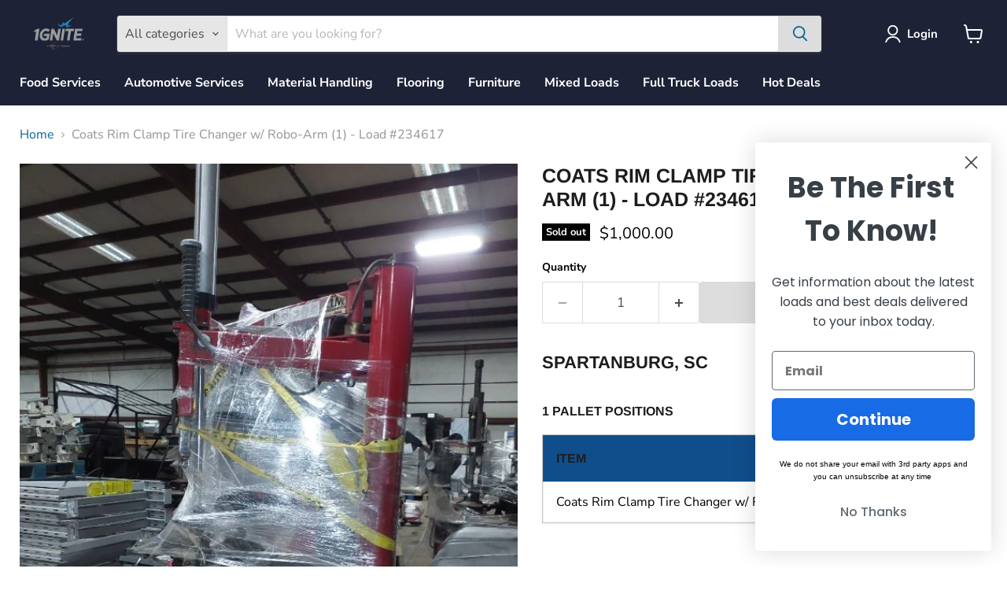

--- FILE ---
content_type: text/html; charset=utf-8
request_url: https://www.1gnitemarketplace.com/collections/all/products/load-234617-spartanburg?view=recently-viewed
body_size: 865
content:






















  












<li
  class="productgrid--item  imagestyle--natural      productitem--emphasis  product-recently-viewed-card    show-actions--mobile"
  data-product-item
  data-product-quickshop-url="/collections/all/products/load-234617-spartanburg"
  
    data-recently-viewed-card
  
>
  <div class="productitem" data-product-item-content>
    
    
    
    

    

    
      

      
    

    <div class="productitem__container">
      <div class="product-recently-viewed-card-time" data-product-handle="load-234617-spartanburg">
      <button
        class="product-recently-viewed-card-remove"
        aria-label="close"
        data-remove-recently-viewed
      >
        


                                                                      <svg class="icon-remove "    aria-hidden="true"    focusable="false"    role="presentation"    xmlns="http://www.w3.org/2000/svg" width="10" height="10" viewBox="0 0 10 10" xmlns="http://www.w3.org/2000/svg">      <path fill="currentColor" d="M6.08785659,5 L9.77469752,1.31315906 L8.68684094,0.225302476 L5,3.91214341 L1.31315906,0.225302476 L0.225302476,1.31315906 L3.91214341,5 L0.225302476,8.68684094 L1.31315906,9.77469752 L5,6.08785659 L8.68684094,9.77469752 L9.77469752,8.68684094 L6.08785659,5 Z"></path>    </svg>                                              

      </button>
    </div>

      <div class="productitem__image-container">
        <a
          class="productitem--image-link"
          href="/collections/all/products/load-234617-spartanburg"
          aria-label="/products/load-234617-spartanburg"
          tabindex="-1"
          data-product-page-link
        >
          <figure
            class="productitem--image"
            data-product-item-image
            
              style="--product-grid-item-image-aspect-ratio: 0.75;"
            
          >
            
              
                
                

  
    <noscript data-rimg-noscript>
      <img
        
          src="//www.1gnitemarketplace.com/cdn/shop/files/17038833886031611241789956151052_512x683.jpg?v=1704750697"
        

        alt=""
        data-rimg="noscript"
        srcset="//www.1gnitemarketplace.com/cdn/shop/files/17038833886031611241789956151052_512x683.jpg?v=1704750697 1x, //www.1gnitemarketplace.com/cdn/shop/files/17038833886031611241789956151052_599x799.jpg?v=1704750697 1.17x"
        class="productitem--image-alternate"
        
        
      >
    </noscript>
  

  <img
    
      src="//www.1gnitemarketplace.com/cdn/shop/files/17038833886031611241789956151052_512x683.jpg?v=1704750697"
    
    alt=""

    
      data-rimg="lazy"
      data-rimg-scale="1"
      data-rimg-template="//www.1gnitemarketplace.com/cdn/shop/files/17038833886031611241789956151052_{size}.jpg?v=1704750697"
      data-rimg-max="600x800"
      data-rimg-crop="false"
      
      srcset="data:image/svg+xml;utf8,<svg%20xmlns='http://www.w3.org/2000/svg'%20width='512'%20height='683'></svg>"
    

    class="productitem--image-alternate"
    
    
  >



  <div data-rimg-canvas></div>


              
              

  
    <noscript data-rimg-noscript>
      <img
        
          src="//www.1gnitemarketplace.com/cdn/shop/files/17024744317996293948562172181413_512x683.jpg?v=1704750697"
        

        alt=""
        data-rimg="noscript"
        srcset="//www.1gnitemarketplace.com/cdn/shop/files/17024744317996293948562172181413_512x683.jpg?v=1704750697 1x, //www.1gnitemarketplace.com/cdn/shop/files/17024744317996293948562172181413_599x799.jpg?v=1704750697 1.17x"
        class="productitem--image-primary"
        
        
      >
    </noscript>
  

  <img
    
      src="//www.1gnitemarketplace.com/cdn/shop/files/17024744317996293948562172181413_512x683.jpg?v=1704750697"
    
    alt=""

    
      data-rimg="lazy"
      data-rimg-scale="1"
      data-rimg-template="//www.1gnitemarketplace.com/cdn/shop/files/17024744317996293948562172181413_{size}.jpg?v=1704750697"
      data-rimg-max="600x800"
      data-rimg-crop="false"
      
      srcset="data:image/svg+xml;utf8,<svg%20xmlns='http://www.w3.org/2000/svg'%20width='512'%20height='683'></svg>"
    

    class="productitem--image-primary"
    
    
  >



  <div data-rimg-canvas></div>


            

            


























<span class="productitem__badge productitem__badge--soldout">
    Sold out
  </span>
          </figure>
        </a>
      </div><div class="productitem--info">
        
          
        

        
          






























<div class="price productitem__price ">
  
    <div
      class="price__compare-at visible"
      data-price-compare-container
    >

      
        <span class="money price__original" data-price-original></span>
      
    </div>


    
      
      <div class="price__compare-at--hidden" data-compare-price-range-hidden>
        
          <span class="visually-hidden">Original price</span>
          <span class="money price__compare-at--min" data-price-compare-min>
            $1,000.00
          </span>
          -
          <span class="visually-hidden">Original price</span>
          <span class="money price__compare-at--max" data-price-compare-max>
            $1,000.00
          </span>
        
      </div>
      <div class="price__compare-at--hidden" data-compare-price-hidden>
        <span class="visually-hidden">Original price</span>
        <span class="money price__compare-at--single" data-price-compare>
          $1,000.00
        </span>
      </div>
    
  

  <div class="price__current price__current--emphasize " data-price-container>

    

    
      
      
      <span class="money" data-price>
        $1,000.00
      </span>
    
    
  </div>

  
    
    <div class="price__current--hidden" data-current-price-range-hidden>
      
        <span class="money price__current--min" data-price-min>$1,000.00</span>
        -
        <span class="money price__current--max" data-price-max>$1,000.00</span>
      
    </div>
    <div class="price__current--hidden" data-current-price-hidden>
      <span class="visually-hidden">Current price</span>
      <span class="money" data-price>
        $1,000.00
      </span>
    </div>
  

  
    
    
    
    

    <div
      class="
        productitem__unit-price
        hidden
      "
      data-unit-price
    >
      <span class="productitem__total-quantity" data-total-quantity></span> | <span class="productitem__unit-price--amount money" data-unit-price-amount></span> / <span class="productitem__unit-price--measure" data-unit-price-measure></span>
    </div>
  

  
</div>


        

        <h2 class="productitem--title">
          <a href="/collections/all/products/load-234617-spartanburg" data-product-page-link>
            Coats Rim Clamp Tire Changer w/ Robo-Arm (1)  - Load #234617
          </a>
        </h2>

        
          
            <span class="productitem--vendor">
              <a href="/collections/vendors?q=WLR" title="WLR">WLR</a>
            </span>
          
        

        

        
          
            <div class="productitem__stock-level">
              







<div class="product-stock-level-wrapper" >
  
    <span class="
  product-stock-level
  product-stock-level--none
  
">
      

      <span class="product-stock-level__text">
        
        <div class="product-stock-level__badge-text">
          
  
    
      Out of stock
    
  

        </div>
      </span>
    </span>
  
</div>

            </div>
          

          
            
          
        

        
          <div class="productitem--description">
            <p>
    Spartanburg, SC
    1 Pallet Positions
    
    
      
        
          ITEM
          QTY
        
      
      
        
      
Coats Rim...</p>

            
              <a
                href="/collections/all/products/load-234617-spartanburg"
                class="productitem--link"
                data-product-page-link
              >
                View full details
              </a>
            
          </div>
        
      </div>

      
    </div>
  </div>

  
    <script type="application/json" data-quick-buy-settings>
      {
        "cart_redirection": true,
        "money_format": "${{amount}}"
      }
    </script>
  
</li>


--- FILE ---
content_type: text/javascript; charset=utf-8
request_url: https://www.1gnitemarketplace.com/products/load-234617-spartanburg.js
body_size: 505
content:
{"id":8980517388574,"title":"Coats Rim Clamp Tire Changer w\/ Robo-Arm (1)  - Load #234617","handle":"load-234617-spartanburg","description":"\n    \u003ch3\u003eSpartanburg, SC\u003c\/h3\u003e\n    \u003ch5\u003e1 Pallet Positions\u003c\/h5\u003e\n    \u003cstyle type=\"text\/css\"\u003e\u003c!--\n      table.tableizer-table {\n        font-size: 14px;\n        border: 1px solid #CCC;\n        border-collapse: collapse;\n      }\n      .tableizer-table td {\n        padding: 6px;\n        border: 1px solid #CCC;\n      }\n      .tableizer-table th {\n        background-color: #104E8B;\n        color: #FFF;\n        font-weight: bold;\n        padding: 8px;\n      }\n    --\u003e\u003c\/style\u003e\n    \u003ctable class=\"tableizer-table\"\u003e\n      \u003cthead\u003e\n        \u003ctr class=\"tableizer-firstrow\"\u003e\n          \u003cth\u003eITEM\u003c\/th\u003e\n          \u003cth\u003eQTY\u003c\/th\u003e\n        \u003c\/tr\u003e\n      \u003c\/thead\u003e\n      \u003ctbody\u003e\n        \n      \u003ctr\u003e\n\u003ctd\u003eCoats Rim Clamp Tire Changer w\/ Robo-Arm\u003c\/td\u003e\n\u003ctd\u003e1\u003c\/td\u003e\n\u003c\/tr\u003e\n    \n      \u003c\/tbody\u003e\n    \u003c\/table\u003e\n  ","published_at":"2024-01-08T15:51:33-06:00","created_at":"2024-01-08T15:51:33-06:00","vendor":"WLR","type":"Buy it Now","tags":["234617","sold out","Walmart","Walmart Used Asset"],"price":100000,"price_min":100000,"price_max":100000,"available":false,"price_varies":false,"compare_at_price":100000,"compare_at_price_min":100000,"compare_at_price_max":100000,"compare_at_price_varies":false,"variants":[{"id":47627261542686,"title":"Default Title","option1":"Default Title","option2":null,"option3":null,"sku":"Walmart Used Asset","requires_shipping":true,"taxable":true,"featured_image":null,"available":false,"name":"Coats Rim Clamp Tire Changer w\/ Robo-Arm (1)  - Load #234617","public_title":null,"options":["Default Title"],"price":100000,"weight":0,"compare_at_price":100000,"inventory_management":"shopify","barcode":null,"requires_selling_plan":false,"selling_plan_allocations":[]}],"images":["\/\/cdn.shopify.com\/s\/files\/1\/0408\/1342\/8893\/files\/17024744317996293948562172181413.jpg?v=1704750697","\/\/cdn.shopify.com\/s\/files\/1\/0408\/1342\/8893\/files\/17038833886031611241789956151052.jpg?v=1704750697","\/\/cdn.shopify.com\/s\/files\/1\/0408\/1342\/8893\/files\/17038833886031611241789956151052_864fe6b1-ac05-4657-a515-3442dabb19ec.jpg?v=1704750698"],"featured_image":"\/\/cdn.shopify.com\/s\/files\/1\/0408\/1342\/8893\/files\/17024744317996293948562172181413.jpg?v=1704750697","options":[{"name":"Title","position":1,"values":["Default Title"]}],"url":"\/products\/load-234617-spartanburg","media":[{"alt":null,"id":37062867779870,"position":1,"preview_image":{"aspect_ratio":0.75,"height":800,"width":600,"src":"https:\/\/cdn.shopify.com\/s\/files\/1\/0408\/1342\/8893\/files\/17024744317996293948562172181413.jpg?v=1704750697"},"aspect_ratio":0.75,"height":800,"media_type":"image","src":"https:\/\/cdn.shopify.com\/s\/files\/1\/0408\/1342\/8893\/files\/17024744317996293948562172181413.jpg?v=1704750697","width":600},{"alt":null,"id":37062867812638,"position":2,"preview_image":{"aspect_ratio":0.75,"height":800,"width":600,"src":"https:\/\/cdn.shopify.com\/s\/files\/1\/0408\/1342\/8893\/files\/17038833886031611241789956151052.jpg?v=1704750697"},"aspect_ratio":0.75,"height":800,"media_type":"image","src":"https:\/\/cdn.shopify.com\/s\/files\/1\/0408\/1342\/8893\/files\/17038833886031611241789956151052.jpg?v=1704750697","width":600},{"alt":null,"id":37062867878174,"position":3,"preview_image":{"aspect_ratio":0.75,"height":800,"width":600,"src":"https:\/\/cdn.shopify.com\/s\/files\/1\/0408\/1342\/8893\/files\/17038833886031611241789956151052_864fe6b1-ac05-4657-a515-3442dabb19ec.jpg?v=1704750698"},"aspect_ratio":0.75,"height":800,"media_type":"image","src":"https:\/\/cdn.shopify.com\/s\/files\/1\/0408\/1342\/8893\/files\/17038833886031611241789956151052_864fe6b1-ac05-4657-a515-3442dabb19ec.jpg?v=1704750698","width":600}],"requires_selling_plan":false,"selling_plan_groups":[]}